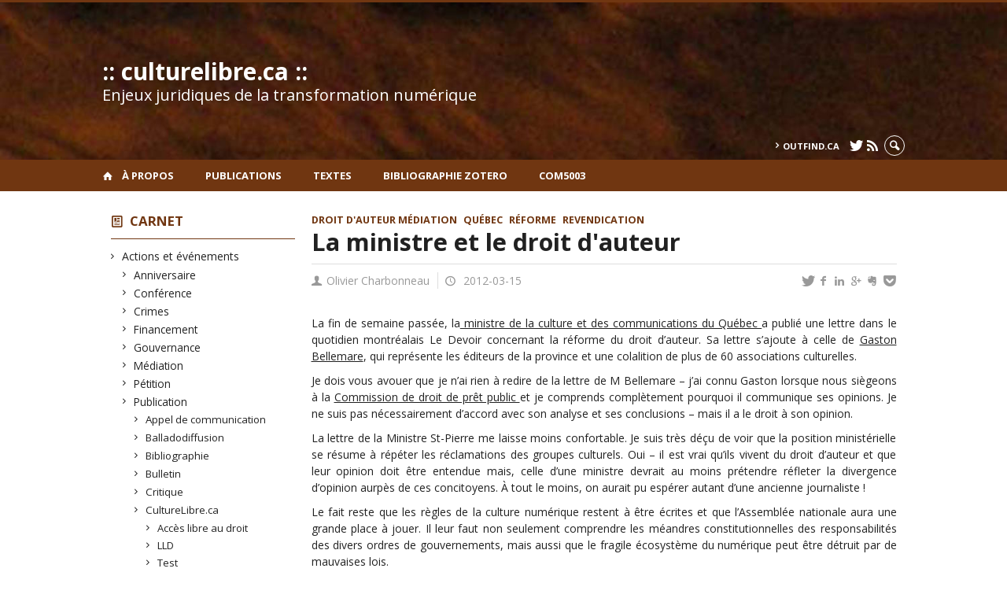

--- FILE ---
content_type: text/html; charset=UTF-8
request_url: https://www.culturelibre.ca/2012/03/15/la-ministre-et-le-droit-dauteur/
body_size: 55302
content:
<!DOCTYPE html>

<!--[if IE 7]>
<html class="ie ie7" lang="fr-FR">
<![endif]-->
<!--[if IE 8]>
<html class="ie ie8" lang="fr-FR">
<![endif]-->
<!--[if IE 9]>
<html class="ie ie9" lang="fr-FR">
<![endif]-->
<!--[if !(IE 7) | !(IE 8) | !(IE 9)  ]><!-->
<html lang="fr-FR">
<!--<![endif]-->

<head>

	<meta charset="UTF-8" />
	<meta name="viewport" content="width=device-width, initial-scale=1, maximum-scale=1.0, user-scalable=no" />

	<title>La ministre et le droit d&#039;auteur  |  :: culturelibre.ca ::</title>
	<link rel="profile" href="https://gmpg.org/xfn/11" />
	<link rel="pingback" href="https://www.culturelibre.ca/xmlrpc.php" />
	<link rel="alternate" type="application/rss+xml" title="RSS" href="https://www.culturelibre.ca/feed/" />
	
			<meta name="robots" content="index,follow,noodp,noydir" />
		<meta name="description" content="La fin de semaine passée, la ministre de la culture et des communications du Québec a publié une lettre dans le quotidien montréalais Le Devoir concernant la réforme du droit d&rsquo;auteur. Sa lettre s&rsquo;ajoute à celle de Gaston Bellemare, qui représente les éditeurs de la province et une colalition de plus de 60 associations culturelles. [&hellip;]"/>

	<meta name='robots' content='max-image-preview:large' />
<link rel='dns-prefetch' href='//code.jquery.com' />
<link rel='dns-prefetch' href='//cdnjs.cloudflare.com' />
<link rel='dns-prefetch' href='//secure.openum.ca' />
<link rel="alternate" type="application/rss+xml" title=":: culturelibre.ca :: &raquo; La ministre et le droit d&#039;auteur Flux des commentaires" href="https://www.culturelibre.ca/2012/03/15/la-ministre-et-le-droit-dauteur/feed/" />
<link rel="alternate" title="oEmbed (JSON)" type="application/json+oembed" href="https://www.culturelibre.ca/wp-json/oembed/1.0/embed?url=https%3A%2F%2Fwww.culturelibre.ca%2F2012%2F03%2F15%2Fla-ministre-et-le-droit-dauteur%2F" />
<link rel="alternate" title="oEmbed (XML)" type="text/xml+oembed" href="https://www.culturelibre.ca/wp-json/oembed/1.0/embed?url=https%3A%2F%2Fwww.culturelibre.ca%2F2012%2F03%2F15%2Fla-ministre-et-le-droit-dauteur%2F&#038;format=xml" />
<style id='wp-img-auto-sizes-contain-inline-css' type='text/css'>
img:is([sizes=auto i],[sizes^="auto," i]){contain-intrinsic-size:3000px 1500px}
/*# sourceURL=wp-img-auto-sizes-contain-inline-css */
</style>
<style id='wp-block-library-inline-css' type='text/css'>
:root{--wp-block-synced-color:#7a00df;--wp-block-synced-color--rgb:122,0,223;--wp-bound-block-color:var(--wp-block-synced-color);--wp-editor-canvas-background:#ddd;--wp-admin-theme-color:#007cba;--wp-admin-theme-color--rgb:0,124,186;--wp-admin-theme-color-darker-10:#006ba1;--wp-admin-theme-color-darker-10--rgb:0,107,160.5;--wp-admin-theme-color-darker-20:#005a87;--wp-admin-theme-color-darker-20--rgb:0,90,135;--wp-admin-border-width-focus:2px}@media (min-resolution:192dpi){:root{--wp-admin-border-width-focus:1.5px}}.wp-element-button{cursor:pointer}:root .has-very-light-gray-background-color{background-color:#eee}:root .has-very-dark-gray-background-color{background-color:#313131}:root .has-very-light-gray-color{color:#eee}:root .has-very-dark-gray-color{color:#313131}:root .has-vivid-green-cyan-to-vivid-cyan-blue-gradient-background{background:linear-gradient(135deg,#00d084,#0693e3)}:root .has-purple-crush-gradient-background{background:linear-gradient(135deg,#34e2e4,#4721fb 50%,#ab1dfe)}:root .has-hazy-dawn-gradient-background{background:linear-gradient(135deg,#faaca8,#dad0ec)}:root .has-subdued-olive-gradient-background{background:linear-gradient(135deg,#fafae1,#67a671)}:root .has-atomic-cream-gradient-background{background:linear-gradient(135deg,#fdd79a,#004a59)}:root .has-nightshade-gradient-background{background:linear-gradient(135deg,#330968,#31cdcf)}:root .has-midnight-gradient-background{background:linear-gradient(135deg,#020381,#2874fc)}:root{--wp--preset--font-size--normal:16px;--wp--preset--font-size--huge:42px}.has-regular-font-size{font-size:1em}.has-larger-font-size{font-size:2.625em}.has-normal-font-size{font-size:var(--wp--preset--font-size--normal)}.has-huge-font-size{font-size:var(--wp--preset--font-size--huge)}.has-text-align-center{text-align:center}.has-text-align-left{text-align:left}.has-text-align-right{text-align:right}.has-fit-text{white-space:nowrap!important}#end-resizable-editor-section{display:none}.aligncenter{clear:both}.items-justified-left{justify-content:flex-start}.items-justified-center{justify-content:center}.items-justified-right{justify-content:flex-end}.items-justified-space-between{justify-content:space-between}.screen-reader-text{border:0;clip-path:inset(50%);height:1px;margin:-1px;overflow:hidden;padding:0;position:absolute;width:1px;word-wrap:normal!important}.screen-reader-text:focus{background-color:#ddd;clip-path:none;color:#444;display:block;font-size:1em;height:auto;left:5px;line-height:normal;padding:15px 23px 14px;text-decoration:none;top:5px;width:auto;z-index:100000}html :where(.has-border-color){border-style:solid}html :where([style*=border-top-color]){border-top-style:solid}html :where([style*=border-right-color]){border-right-style:solid}html :where([style*=border-bottom-color]){border-bottom-style:solid}html :where([style*=border-left-color]){border-left-style:solid}html :where([style*=border-width]){border-style:solid}html :where([style*=border-top-width]){border-top-style:solid}html :where([style*=border-right-width]){border-right-style:solid}html :where([style*=border-bottom-width]){border-bottom-style:solid}html :where([style*=border-left-width]){border-left-style:solid}html :where(img[class*=wp-image-]){height:auto;max-width:100%}:where(figure){margin:0 0 1em}html :where(.is-position-sticky){--wp-admin--admin-bar--position-offset:var(--wp-admin--admin-bar--height,0px)}@media screen and (max-width:600px){html :where(.is-position-sticky){--wp-admin--admin-bar--position-offset:0px}}

/*# sourceURL=wp-block-library-inline-css */
</style><style id='global-styles-inline-css' type='text/css'>
:root{--wp--preset--aspect-ratio--square: 1;--wp--preset--aspect-ratio--4-3: 4/3;--wp--preset--aspect-ratio--3-4: 3/4;--wp--preset--aspect-ratio--3-2: 3/2;--wp--preset--aspect-ratio--2-3: 2/3;--wp--preset--aspect-ratio--16-9: 16/9;--wp--preset--aspect-ratio--9-16: 9/16;--wp--preset--color--black: #000000;--wp--preset--color--cyan-bluish-gray: #abb8c3;--wp--preset--color--white: #ffffff;--wp--preset--color--pale-pink: #f78da7;--wp--preset--color--vivid-red: #cf2e2e;--wp--preset--color--luminous-vivid-orange: #ff6900;--wp--preset--color--luminous-vivid-amber: #fcb900;--wp--preset--color--light-green-cyan: #7bdcb5;--wp--preset--color--vivid-green-cyan: #00d084;--wp--preset--color--pale-cyan-blue: #8ed1fc;--wp--preset--color--vivid-cyan-blue: #0693e3;--wp--preset--color--vivid-purple: #9b51e0;--wp--preset--gradient--vivid-cyan-blue-to-vivid-purple: linear-gradient(135deg,rgb(6,147,227) 0%,rgb(155,81,224) 100%);--wp--preset--gradient--light-green-cyan-to-vivid-green-cyan: linear-gradient(135deg,rgb(122,220,180) 0%,rgb(0,208,130) 100%);--wp--preset--gradient--luminous-vivid-amber-to-luminous-vivid-orange: linear-gradient(135deg,rgb(252,185,0) 0%,rgb(255,105,0) 100%);--wp--preset--gradient--luminous-vivid-orange-to-vivid-red: linear-gradient(135deg,rgb(255,105,0) 0%,rgb(207,46,46) 100%);--wp--preset--gradient--very-light-gray-to-cyan-bluish-gray: linear-gradient(135deg,rgb(238,238,238) 0%,rgb(169,184,195) 100%);--wp--preset--gradient--cool-to-warm-spectrum: linear-gradient(135deg,rgb(74,234,220) 0%,rgb(151,120,209) 20%,rgb(207,42,186) 40%,rgb(238,44,130) 60%,rgb(251,105,98) 80%,rgb(254,248,76) 100%);--wp--preset--gradient--blush-light-purple: linear-gradient(135deg,rgb(255,206,236) 0%,rgb(152,150,240) 100%);--wp--preset--gradient--blush-bordeaux: linear-gradient(135deg,rgb(254,205,165) 0%,rgb(254,45,45) 50%,rgb(107,0,62) 100%);--wp--preset--gradient--luminous-dusk: linear-gradient(135deg,rgb(255,203,112) 0%,rgb(199,81,192) 50%,rgb(65,88,208) 100%);--wp--preset--gradient--pale-ocean: linear-gradient(135deg,rgb(255,245,203) 0%,rgb(182,227,212) 50%,rgb(51,167,181) 100%);--wp--preset--gradient--electric-grass: linear-gradient(135deg,rgb(202,248,128) 0%,rgb(113,206,126) 100%);--wp--preset--gradient--midnight: linear-gradient(135deg,rgb(2,3,129) 0%,rgb(40,116,252) 100%);--wp--preset--font-size--small: 13px;--wp--preset--font-size--medium: 20px;--wp--preset--font-size--large: 36px;--wp--preset--font-size--x-large: 42px;--wp--preset--spacing--20: 0.44rem;--wp--preset--spacing--30: 0.67rem;--wp--preset--spacing--40: 1rem;--wp--preset--spacing--50: 1.5rem;--wp--preset--spacing--60: 2.25rem;--wp--preset--spacing--70: 3.38rem;--wp--preset--spacing--80: 5.06rem;--wp--preset--shadow--natural: 6px 6px 9px rgba(0, 0, 0, 0.2);--wp--preset--shadow--deep: 12px 12px 50px rgba(0, 0, 0, 0.4);--wp--preset--shadow--sharp: 6px 6px 0px rgba(0, 0, 0, 0.2);--wp--preset--shadow--outlined: 6px 6px 0px -3px rgb(255, 255, 255), 6px 6px rgb(0, 0, 0);--wp--preset--shadow--crisp: 6px 6px 0px rgb(0, 0, 0);}:where(.is-layout-flex){gap: 0.5em;}:where(.is-layout-grid){gap: 0.5em;}body .is-layout-flex{display: flex;}.is-layout-flex{flex-wrap: wrap;align-items: center;}.is-layout-flex > :is(*, div){margin: 0;}body .is-layout-grid{display: grid;}.is-layout-grid > :is(*, div){margin: 0;}:where(.wp-block-columns.is-layout-flex){gap: 2em;}:where(.wp-block-columns.is-layout-grid){gap: 2em;}:where(.wp-block-post-template.is-layout-flex){gap: 1.25em;}:where(.wp-block-post-template.is-layout-grid){gap: 1.25em;}.has-black-color{color: var(--wp--preset--color--black) !important;}.has-cyan-bluish-gray-color{color: var(--wp--preset--color--cyan-bluish-gray) !important;}.has-white-color{color: var(--wp--preset--color--white) !important;}.has-pale-pink-color{color: var(--wp--preset--color--pale-pink) !important;}.has-vivid-red-color{color: var(--wp--preset--color--vivid-red) !important;}.has-luminous-vivid-orange-color{color: var(--wp--preset--color--luminous-vivid-orange) !important;}.has-luminous-vivid-amber-color{color: var(--wp--preset--color--luminous-vivid-amber) !important;}.has-light-green-cyan-color{color: var(--wp--preset--color--light-green-cyan) !important;}.has-vivid-green-cyan-color{color: var(--wp--preset--color--vivid-green-cyan) !important;}.has-pale-cyan-blue-color{color: var(--wp--preset--color--pale-cyan-blue) !important;}.has-vivid-cyan-blue-color{color: var(--wp--preset--color--vivid-cyan-blue) !important;}.has-vivid-purple-color{color: var(--wp--preset--color--vivid-purple) !important;}.has-black-background-color{background-color: var(--wp--preset--color--black) !important;}.has-cyan-bluish-gray-background-color{background-color: var(--wp--preset--color--cyan-bluish-gray) !important;}.has-white-background-color{background-color: var(--wp--preset--color--white) !important;}.has-pale-pink-background-color{background-color: var(--wp--preset--color--pale-pink) !important;}.has-vivid-red-background-color{background-color: var(--wp--preset--color--vivid-red) !important;}.has-luminous-vivid-orange-background-color{background-color: var(--wp--preset--color--luminous-vivid-orange) !important;}.has-luminous-vivid-amber-background-color{background-color: var(--wp--preset--color--luminous-vivid-amber) !important;}.has-light-green-cyan-background-color{background-color: var(--wp--preset--color--light-green-cyan) !important;}.has-vivid-green-cyan-background-color{background-color: var(--wp--preset--color--vivid-green-cyan) !important;}.has-pale-cyan-blue-background-color{background-color: var(--wp--preset--color--pale-cyan-blue) !important;}.has-vivid-cyan-blue-background-color{background-color: var(--wp--preset--color--vivid-cyan-blue) !important;}.has-vivid-purple-background-color{background-color: var(--wp--preset--color--vivid-purple) !important;}.has-black-border-color{border-color: var(--wp--preset--color--black) !important;}.has-cyan-bluish-gray-border-color{border-color: var(--wp--preset--color--cyan-bluish-gray) !important;}.has-white-border-color{border-color: var(--wp--preset--color--white) !important;}.has-pale-pink-border-color{border-color: var(--wp--preset--color--pale-pink) !important;}.has-vivid-red-border-color{border-color: var(--wp--preset--color--vivid-red) !important;}.has-luminous-vivid-orange-border-color{border-color: var(--wp--preset--color--luminous-vivid-orange) !important;}.has-luminous-vivid-amber-border-color{border-color: var(--wp--preset--color--luminous-vivid-amber) !important;}.has-light-green-cyan-border-color{border-color: var(--wp--preset--color--light-green-cyan) !important;}.has-vivid-green-cyan-border-color{border-color: var(--wp--preset--color--vivid-green-cyan) !important;}.has-pale-cyan-blue-border-color{border-color: var(--wp--preset--color--pale-cyan-blue) !important;}.has-vivid-cyan-blue-border-color{border-color: var(--wp--preset--color--vivid-cyan-blue) !important;}.has-vivid-purple-border-color{border-color: var(--wp--preset--color--vivid-purple) !important;}.has-vivid-cyan-blue-to-vivid-purple-gradient-background{background: var(--wp--preset--gradient--vivid-cyan-blue-to-vivid-purple) !important;}.has-light-green-cyan-to-vivid-green-cyan-gradient-background{background: var(--wp--preset--gradient--light-green-cyan-to-vivid-green-cyan) !important;}.has-luminous-vivid-amber-to-luminous-vivid-orange-gradient-background{background: var(--wp--preset--gradient--luminous-vivid-amber-to-luminous-vivid-orange) !important;}.has-luminous-vivid-orange-to-vivid-red-gradient-background{background: var(--wp--preset--gradient--luminous-vivid-orange-to-vivid-red) !important;}.has-very-light-gray-to-cyan-bluish-gray-gradient-background{background: var(--wp--preset--gradient--very-light-gray-to-cyan-bluish-gray) !important;}.has-cool-to-warm-spectrum-gradient-background{background: var(--wp--preset--gradient--cool-to-warm-spectrum) !important;}.has-blush-light-purple-gradient-background{background: var(--wp--preset--gradient--blush-light-purple) !important;}.has-blush-bordeaux-gradient-background{background: var(--wp--preset--gradient--blush-bordeaux) !important;}.has-luminous-dusk-gradient-background{background: var(--wp--preset--gradient--luminous-dusk) !important;}.has-pale-ocean-gradient-background{background: var(--wp--preset--gradient--pale-ocean) !important;}.has-electric-grass-gradient-background{background: var(--wp--preset--gradient--electric-grass) !important;}.has-midnight-gradient-background{background: var(--wp--preset--gradient--midnight) !important;}.has-small-font-size{font-size: var(--wp--preset--font-size--small) !important;}.has-medium-font-size{font-size: var(--wp--preset--font-size--medium) !important;}.has-large-font-size{font-size: var(--wp--preset--font-size--large) !important;}.has-x-large-font-size{font-size: var(--wp--preset--font-size--x-large) !important;}
/*# sourceURL=global-styles-inline-css */
</style>

<style id='classic-theme-styles-inline-css' type='text/css'>
/*! This file is auto-generated */
.wp-block-button__link{color:#fff;background-color:#32373c;border-radius:9999px;box-shadow:none;text-decoration:none;padding:calc(.667em + 2px) calc(1.333em + 2px);font-size:1.125em}.wp-block-file__button{background:#32373c;color:#fff;text-decoration:none}
/*# sourceURL=/wp-includes/css/classic-themes.min.css */
</style>
<link rel='stylesheet' id='openum-admin-bar-css' href='https://secure.openum.ca/assets/plugins/openum-admin/openum-admin-bar.css?ver=6.9' type='text/css' media='all' />
<link rel='stylesheet' id='forcerouge-style-css' href='https://secure.openum.ca/assets/themes/forcerouge_dev/css/style.css?ver=1633512522' type='text/css' media='all' />
<link rel='stylesheet' id='forcerouge-custom-css' href='https://www.culturelibre.ca/forcerouge.css?ver=1633512522' type='text/css' media='all' />
<link rel='stylesheet' id='dashicons-css' href='https://www.culturelibre.ca/wp-includes/css/dashicons.min.css?ver=6.9' type='text/css' media='all' />
<link rel='stylesheet' id='forcerouge-admin-bar-css' href='https://secure.openum.ca/assets/themes/forcerouge_dev/css/admin-bar.css?ver=6.9' type='text/css' media='all' />
<link rel='stylesheet' id='wp-5.3.2-site-style-css' href='https://www.culturelibre.ca/wp-includes/css/dist/block-library/style-5.3.2.css?ver=6.9' type='text/css' media='all' />
<script type="text/javascript" src="https://code.jquery.com/jquery-2.1.1.min.js?ver=6.9" id="forcerouge-jquery-js"></script>
<script type="text/javascript" src="https://cdnjs.cloudflare.com/ajax/libs/materialize/0.96.1/js/materialize.min.js?ver=6.9" id="forcerouge-materialize-js"></script>
<link rel="EditURI" type="application/rsd+xml" title="RSD" href="https://www.culturelibre.ca/xmlrpc.php?rsd" />
<meta name="generator" content="ForceRouge 0.9.85" />
<link rel="canonical" href="https://www.culturelibre.ca/2012/03/15/la-ministre-et-le-droit-dauteur/" />
<link rel='shortlink' href='https://www.culturelibre.ca/s/4197' />
<script src='https://openum.ca/?dm=b8df3333c93592be9f37e95d00b5c2ab&amp;action=load&amp;blogid=26&amp;siteid=1&amp;t=1569934585&amp;back=https%3A%2F%2Fwww.culturelibre.ca%2F2012%2F03%2F15%2Fla-ministre-et-le-droit-dauteur%2F' type='text/javascript'></script>	<meta name="twitter:card" content="summary">
			<meta name="twitter:url" content="https://www.culturelibre.ca/2012/03/15/la-ministre-et-le-droit-dauteur/">
		<meta name="twitter:title" content="La ministre et le droit d&#039;auteur">
		<meta name="twitter:description" content="La fin de semaine passée, la ministre de la culture et des communications du Québec a publié une lettre dans le quotidien montréalais Le Devoir concernant la réforme du droit d&rsquo;auteur. Sa lettre s&rsquo;ajoute à celle de Gaston Bellemare, qui représente les éditeurs de la province et une colalition de plus de 60 associations culturelles. [&hellip;]">
			<meta name="twitter:site" content="culturelibre">
		<meta property="og:site_name" content=":: culturelibre.ca ::" />
		<meta property="og:url" content="https://www.culturelibre.ca/2012/03/15/la-ministre-et-le-droit-dauteur/" />
	<meta property="og:title" content="La ministre et le droit d&#039;auteur" />
	<meta property="og:description" content="La fin de semaine passée, la ministre de la culture et des communications du Québec a publié une lettre dans le quotidien montréalais Le Devoir concernant la réforme du droit d&rsquo;auteur. Sa lettre s&rsquo;ajoute à celle de Gaston Bellemare, qui représente les éditeurs de la province et une colalition de plus de 60 associations culturelles. [&hellip;]" />
		<meta property="og:type" content="article" />
	<script>
  (function(i,s,o,g,r,a,m){i['GoogleAnalyticsObject']=r;i[r]=i[r]||function(){
  (i[r].q=i[r].q||[]).push(arguments)},i[r].l=1*new Date();a=s.createElement(o),
  m=s.getElementsByTagName(o)[0];a.async=1;a.src=g;m.parentNode.insertBefore(a,m)
  })(window,document,'script','//www.google-analytics.com/analytics.js','ga');

  ga('create', 'UA-1032605-1', 'auto');
  ga('send', 'pageview');

</script>
	</head>

<body class="wp-singular post-template-default single single-post postid-4197 single-format-standard wp-theme-forcerouge_dev wp-child-theme-forcerouge_dev-openum">

	<section id="search-box">
		<form method="get" action="https://www.culturelibre.ca/" class="container">
			<input id="search" type="search" name="s" placeholder="Entrez les termes de votre recherche..." /><button class="icon-search" type="submit"></button>
		</form>
	</section>

	<header style="background-image: url('https://culturelibre.openum.ca/files/sites/26/2015/04/culturelibreheader.jpg');" id="site-header">

		<div id="headzone" class="container valign-wrapper" >
			<div id="sitehead">

				
				<a id="site-logo" href="https://www.culturelibre.ca" title=":: culturelibre.ca ::">
											<div class="titles-container">
							<h1>:: culturelibre.ca ::</h1>
							<h2>Enjeux juridiques de la transformation numérique</h2>
						</div>
										</a>

			</div>
			<div id="header-bottom">
				<div class="menu-header-container"><ul id="menu-header" class=""><li id="menu-item-6087" class="menu-item menu-item-type-custom menu-item-object-custom menu-item-6087"><a href="http://outfind.ca">outfind.ca</a></li>
</ul></div><div class="menu-icons-container"><ul id="menu-icons" class="menu"><li id="menu-item-5452" class="menu-item menu-item-type-custom menu-item-object-custom menu-item-5452"><a href="http://twitter.com/culturelibre"><i class="icon-twitter"></i></a></li>
<li id="menu-item-5453" class="menu-item menu-item-type-custom menu-item-object-custom menu-item-5453"><a href="/feed/"><i class="icon-rss"></i></a></li>
</ul></div><div class="search-btn-container"><ul id="btn-search"><li><a href="#search-box" class="search-trigger"><i class="icon-search"></i></a></li></ul></div>			</div>

		</div>

	</header>

	
	<nav id="navigation-bar" role="navigation" class="header-parallax  has-home">

		<div class="navigation-wrapper container">
			<a href="https://www.culturelibre.ca" class="icon-home"></a><ul id="menu-navigation" class="hide-on-med-and-down"><li id="menu-item-5536" class="menu-item menu-item-type-post_type menu-item-object-page menu-item-5536"><a href="https://www.culturelibre.ca/a-propos/olivier-charbonneau/">À propos</a></li>
<li id="menu-item-5532" class="menu-item menu-item-type-custom menu-item-object-custom menu-item-5532"><a href="http://spectrum.library.concordia.ca/view/creators/Charbonneau=3AOlivier=3A=3A.html">Publications</a></li>
<li id="menu-item-5776" class="menu-item menu-item-type-post_type menu-item-object-page menu-item-5776"><a href="https://www.culturelibre.ca/recherches-juridiques/">Textes</a></li>
<li id="menu-item-6080" class="menu-item menu-item-type-custom menu-item-object-custom menu-item-6080"><a href="https://www.zotero.org/culturelibre/items">Bibliographie Zotero</a></li>
<li id="menu-item-7238" class="menu-item menu-item-type-custom menu-item-object-custom menu-item-7238"><a href="http://www.culturelibre.ca/com5003">COM5003</a></li>
</ul><div class="alternative-header-container"></div><ul id="nav-mobile" class="side-nav"><li class="menu-item menu-item-type-post_type menu-item-object-page menu-item-5536"><a href="https://www.culturelibre.ca/a-propos/olivier-charbonneau/">À propos</a></li>
<li class="menu-item menu-item-type-custom menu-item-object-custom menu-item-5532"><a href="http://spectrum.library.concordia.ca/view/creators/Charbonneau=3AOlivier=3A=3A.html">Publications</a></li>
<li class="menu-item menu-item-type-post_type menu-item-object-page menu-item-5776"><a href="https://www.culturelibre.ca/recherches-juridiques/">Textes</a></li>
<li class="menu-item menu-item-type-custom menu-item-object-custom menu-item-6080"><a href="https://www.zotero.org/culturelibre/items">Bibliographie Zotero</a></li>
<li class="menu-item menu-item-type-custom menu-item-object-custom menu-item-7238"><a href="http://www.culturelibre.ca/com5003">COM5003</a></li>
</ul>
			<a href="#" data-activates="nav-mobile" class="button-collapse"><i class="icon-menu"></i></a>

		</div>

	</nav>

	<!-- <div id="breadcrumb" class="container">
			</div> -->
<main id="main-container" class="container row">

	<aside class="col s12 m4 l3 blog-aside">

		<div class="sitesectionbox">
	<h4 class="aside-heading"><i class="icon-blog"></i> <a href="https://www.culturelibre.ca/archives/">Carnet</a> <span class="icon-menu hide-on-med-and-up"></span></h4>

	<div class="aside-content hide-on-small-only">
		<ul>
				<li class="cat-item cat-item-2"><a href="https://www.culturelibre.ca/category/actions-et-evenements/">Actions et événements</a>
<ul class='children'>
	<li class="cat-item cat-item-3"><a href="https://www.culturelibre.ca/category/actions-et-evenements/anniversaire/">Anniversaire</a>
</li>
	<li class="cat-item cat-item-4"><a href="https://www.culturelibre.ca/category/actions-et-evenements/conference/">Conférence</a>
</li>
	<li class="cat-item cat-item-5"><a href="https://www.culturelibre.ca/category/actions-et-evenements/crimes/">Crimes</a>
</li>
	<li class="cat-item cat-item-9"><a href="https://www.culturelibre.ca/category/actions-et-evenements/financement/">Financement</a>
</li>
	<li class="cat-item cat-item-10"><a href="https://www.culturelibre.ca/category/actions-et-evenements/constitution/">Gouvernance</a>
</li>
	<li class="cat-item cat-item-13"><a href="https://www.culturelibre.ca/category/actions-et-evenements/mediation/">Médiation</a>
</li>
	<li class="cat-item cat-item-18"><a href="https://www.culturelibre.ca/category/actions-et-evenements/petition/">Pétition</a>
</li>
	<li class="cat-item cat-item-21"><a href="https://www.culturelibre.ca/category/actions-et-evenements/publication/">Publication</a>
	<ul class='children'>
	<li class="cat-item cat-item-39"><a href="https://www.culturelibre.ca/category/actions-et-evenements/publication/appel-de-communication/">Appel de communication</a>
</li>
	<li class="cat-item cat-item-43"><a href="https://www.culturelibre.ca/category/actions-et-evenements/publication/balladodiffusion/">Balladodiffusion</a>
</li>
	<li class="cat-item cat-item-44"><a href="https://www.culturelibre.ca/category/actions-et-evenements/publication/bibliographie/">Bibliographie</a>
</li>
	<li class="cat-item cat-item-47"><a href="https://www.culturelibre.ca/category/actions-et-evenements/publication/bulletin/">Bulletin</a>
</li>
	<li class="cat-item cat-item-61"><a href="https://www.culturelibre.ca/category/actions-et-evenements/publication/critique/">Critique</a>
</li>
	<li class="cat-item cat-item-62"><a href="https://www.culturelibre.ca/category/actions-et-evenements/publication/culturelibreca/">CultureLibre.ca</a>
		<ul class='children'>
	<li class="cat-item cat-item-100"><a href="https://www.culturelibre.ca/category/actions-et-evenements/publication/culturelibreca/memoire-llm/">Accès libre au droit</a>
</li>
	<li class="cat-item cat-item-79"><a href="https://www.culturelibre.ca/category/actions-et-evenements/publication/culturelibreca/lld/">LLD</a>
</li>
	<li class="cat-item cat-item-96"><a href="https://www.culturelibre.ca/category/actions-et-evenements/publication/culturelibreca/eloge/">Test</a>
</li>
		</ul>
</li>
	<li class="cat-item cat-item-77"><a href="https://www.culturelibre.ca/category/actions-et-evenements/publication/jugement/">Jugement</a>
</li>
	<li class="cat-item cat-item-81"><a href="https://www.culturelibre.ca/category/actions-et-evenements/publication/loi-ou-reglement/">Loi ou règlement</a>
</li>
	<li class="cat-item cat-item-22"><a href="https://www.culturelibre.ca/category/actions-et-evenements/publication/questions-lecteurs/">Questions Lecteurs</a>
</li>
	<li class="cat-item cat-item-23"><a href="https://www.culturelibre.ca/category/actions-et-evenements/publication/rapport-et-etude/">Rapport et étude</a>
</li>
	<li class="cat-item cat-item-27"><a href="https://www.culturelibre.ca/category/actions-et-evenements/publication/revue-et-journaux/">Revue et journaux</a>
</li>
	</ul>
</li>
	<li class="cat-item cat-item-24"><a href="https://www.culturelibre.ca/category/actions-et-evenements/reforme/">Réforme</a>
</li>
	<li class="cat-item cat-item-25"><a href="https://www.culturelibre.ca/category/actions-et-evenements/resume/">Résumé</a>
</li>
	<li class="cat-item cat-item-26"><a href="https://www.culturelibre.ca/category/actions-et-evenements/revendication/">Revendication</a>
</li>
	<li class="cat-item cat-item-28"><a href="https://www.culturelibre.ca/category/actions-et-evenements/ridicule/">Ridicule</a>
</li>
</ul>
</li>
	<li class="cat-item cat-item-6"><a href="https://www.culturelibre.ca/category/droits/">Droits</a>
<ul class='children'>
	<li class="cat-item cat-item-7"><a href="https://www.culturelibre.ca/category/droits/droits-des-citoyens/">Droits des citoyens</a>
	<ul class='children'>
	<li class="cat-item cat-item-34"><a href="https://www.culturelibre.ca/category/droits/droits-des-citoyens/acces-a-linformation/">Accès à l&#039;information</a>
		<ul class='children'>
	<li class="cat-item cat-item-35"><a href="https://www.culturelibre.ca/category/droits/droits-des-citoyens/acces-a-linformation/acces-libre/">Accès libre</a>
</li>
		</ul>
</li>
	<li class="cat-item cat-item-57"><a href="https://www.culturelibre.ca/category/droits/droits-des-citoyens/copie-privee/">Copie privée</a>
</li>
	<li class="cat-item cat-item-63"><a href="https://www.culturelibre.ca/category/droits/droits-des-citoyens/diversite-culturelle/">Diversité culturelle</a>
</li>
	<li class="cat-item cat-item-8"><a href="https://www.culturelibre.ca/category/droits/droits-des-citoyens/exceptions-au-droit-dauteur/">Exceptions au droit d&#039;auteur</a>
</li>
	<li class="cat-item cat-item-12"><a href="https://www.culturelibre.ca/category/droits/droits-des-citoyens/liberte-dexpression/">Liberté d&#039;expression</a>
		<ul class='children'>
	<li class="cat-item cat-item-50"><a href="https://www.culturelibre.ca/category/droits/droits-des-citoyens/liberte-dexpression/censure/">Censure</a>
</li>
		</ul>
</li>
	<li class="cat-item cat-item-19"><a href="https://www.culturelibre.ca/category/droits/droits-des-citoyens/preservation/">Préservation</a>
</li>
	<li class="cat-item cat-item-32"><a href="https://www.culturelibre.ca/category/droits/droits-des-citoyens/utilisation-equitable/">Utilisation équitable</a>
		<ul class='children'>
	<li class="cat-item cat-item-67"><a href="https://www.culturelibre.ca/category/droits/droits-des-citoyens/utilisation-equitable/fair-use/">Fair use</a>
</li>
		</ul>
</li>
	<li class="cat-item cat-item-33"><a href="https://www.culturelibre.ca/category/droits/droits-des-citoyens/vie-privee-et-anonymat/">Vie privée et anonymat</a>
</li>
	</ul>
</li>
	<li class="cat-item cat-item-20"><a href="https://www.culturelibre.ca/category/droits/propriete-intellectuelle/">Propriété intellectuelle</a>
	<ul class='children'>
	<li class="cat-item cat-item-46"><a href="https://www.culturelibre.ca/category/droits/propriete-intellectuelle/brevets/">Brevets</a>
</li>
	<li class="cat-item cat-item-64"><a href="https://www.culturelibre.ca/category/droits/propriete-intellectuelle/droit-dauteur/">Droit d&#039;auteur</a>
		<ul class='children'>
	<li class="cat-item cat-item-115"><a href="https://www.culturelibre.ca/category/droits/propriete-intellectuelle/droit-dauteur/contenu-culturel/">Contenu culturel</a>
			<ul class='children'>
	<li class="cat-item cat-item-121"><a href="https://www.culturelibre.ca/category/droits/propriete-intellectuelle/droit-dauteur/contenu-culturel/films/">Films</a>
</li>
	<li class="cat-item cat-item-125"><a href="https://www.culturelibre.ca/category/droits/propriete-intellectuelle/droit-dauteur/contenu-culturel/images/">Images</a>
				<ul class='children'>
	<li class="cat-item cat-item-142"><a href="https://www.culturelibre.ca/category/droits/propriete-intellectuelle/droit-dauteur/contenu-culturel/images/art-contemporain/">Art contemporain</a>
</li>
				</ul>
</li>
	<li class="cat-item cat-item-127"><a href="https://www.culturelibre.ca/category/droits/propriete-intellectuelle/droit-dauteur/contenu-culturel/jeux-videos/">Jeux vidéos</a>
</li>
	<li class="cat-item cat-item-129"><a href="https://www.culturelibre.ca/category/droits/propriete-intellectuelle/droit-dauteur/contenu-culturel/livre-et-edition/">Livre et édition</a>
</li>
	<li class="cat-item cat-item-135"><a href="https://www.culturelibre.ca/category/droits/propriete-intellectuelle/droit-dauteur/contenu-culturel/musique/">Musique</a>
</li>
			</ul>
</li>
	<li class="cat-item cat-item-117"><a href="https://www.culturelibre.ca/category/droits/propriete-intellectuelle/droit-dauteur/domaine-public/">Domaine public</a>
</li>
	<li class="cat-item cat-item-70"><a href="https://www.culturelibre.ca/category/droits/propriete-intellectuelle/droit-dauteur/gdn-drm/">GDN (DRM)</a>
</li>
	<li class="cat-item cat-item-97"><a href="https://www.culturelibre.ca/category/droits/propriete-intellectuelle/droit-dauteur/usages/">Usages</a>
			<ul class='children'>
	<li class="cat-item cat-item-133"><a href="https://www.culturelibre.ca/category/droits/propriete-intellectuelle/droit-dauteur/usages/mpt-tpm/">MPT (TPM)</a>
</li>
	<li class="cat-item cat-item-137"><a href="https://www.culturelibre.ca/category/droits/propriete-intellectuelle/droit-dauteur/usages/numerisation/">Numérisation</a>
</li>
			</ul>
</li>
		</ul>
</li>
	<li class="cat-item cat-item-83"><a href="https://www.culturelibre.ca/category/droits/propriete-intellectuelle/marques-de-commerce/">Marques de commerce</a>
</li>
	</ul>
</li>
</ul>
</li>
	<li class="cat-item cat-item-11"><a href="https://www.culturelibre.ca/category/international/">International</a>
<ul class='children'>
	<li class="cat-item cat-item-36"><a href="https://www.culturelibre.ca/category/international/afrique/">Afrique</a>
</li>
	<li class="cat-item cat-item-37"><a href="https://www.culturelibre.ca/category/international/amerique-du-nord/">Amérique du Nord</a>
	<ul class='children'>
	<li class="cat-item cat-item-48"><a href="https://www.culturelibre.ca/category/international/amerique-du-nord/canada/">Canada</a>
		<ul class='children'>
	<li class="cat-item cat-item-99"><a href="https://www.culturelibre.ca/category/international/amerique-du-nord/canada/abrc-carl/">ABRC CARL</a>
</li>
	<li class="cat-item cat-item-104"><a href="https://www.culturelibre.ca/category/international/amerique-du-nord/canada/asted/">ASTED</a>
</li>
	<li class="cat-item cat-item-108"><a href="https://www.culturelibre.ca/category/international/amerique-du-nord/canada/bac-lac/">BAC LAC</a>
</li>
	<li class="cat-item cat-item-49"><a href="https://www.culturelibre.ca/category/international/amerique-du-nord/canada/cdpp-canada-amerique-du-nord-international/">CDPP</a>
</li>
	<li class="cat-item cat-item-54"><a href="https://www.culturelibre.ca/category/international/amerique-du-nord/canada/cla/">CLA</a>
</li>
	<li class="cat-item cat-item-58"><a href="https://www.culturelibre.ca/category/international/amerique-du-nord/canada/cppc/">CPPC</a>
</li>
	<li class="cat-item cat-item-92"><a href="https://www.culturelibre.ca/category/international/amerique-du-nord/canada/quebec/">Québec</a>
			<ul class='children'>
	<li class="cat-item cat-item-109"><a href="https://www.culturelibre.ca/category/international/amerique-du-nord/canada/quebec/banq/">BAnQ</a>
</li>
	<li class="cat-item cat-item-114"><a href="https://www.culturelibre.ca/category/international/amerique-du-nord/canada/quebec/cbpq/">CBPQ</a>
</li>
	<li class="cat-item cat-item-132"><a href="https://www.culturelibre.ca/category/international/amerique-du-nord/canada/quebec/montreal/">Montréal</a>
</li>
			</ul>
</li>
		</ul>
</li>
	<li class="cat-item cat-item-42"><a href="https://www.culturelibre.ca/category/international/amerique-du-nord/etats-unis/">États-Unis</a>
		<ul class='children'>
	<li class="cat-item cat-item-80"><a href="https://www.culturelibre.ca/category/international/amerique-du-nord/etats-unis/loc/">LOC</a>
</li>
		</ul>
</li>
	</ul>
</li>
	<li class="cat-item cat-item-38"><a href="https://www.culturelibre.ca/category/international/ameriques-autres/">Amériques &#8211; Autres</a>
	<ul class='children'>
	<li class="cat-item cat-item-45"><a href="https://www.culturelibre.ca/category/international/ameriques-autres/bresil/">Brésil</a>
</li>
	</ul>
</li>
	<li class="cat-item cat-item-40"><a href="https://www.culturelibre.ca/category/international/asie/">Asie</a>
	<ul class='children'>
	<li class="cat-item cat-item-51"><a href="https://www.culturelibre.ca/category/international/asie/chine/">Chine</a>
</li>
	<li class="cat-item cat-item-74"><a href="https://www.culturelibre.ca/category/international/asie/inde/">Inde</a>
</li>
	</ul>
</li>
	<li class="cat-item cat-item-41"><a href="https://www.culturelibre.ca/category/international/australie-et-oceanie/">Australie et Océanie</a>
</li>
	<li class="cat-item cat-item-66"><a href="https://www.culturelibre.ca/category/international/europe/">Europe</a>
	<ul class='children'>
	<li class="cat-item cat-item-101"><a href="https://www.culturelibre.ca/category/international/europe/allemagne/">Allemagne</a>
</li>
	<li class="cat-item cat-item-68"><a href="https://www.culturelibre.ca/category/international/europe/france/">France</a>
		<ul class='children'>
	<li class="cat-item cat-item-113"><a href="https://www.culturelibre.ca/category/international/europe/france/bnf/">BnF</a>
</li>
		</ul>
</li>
	<li class="cat-item cat-item-72"><a href="https://www.culturelibre.ca/category/international/europe/grande-bretagne/">Grande Bretagne</a>
		<ul class='children'>
	<li class="cat-item cat-item-112"><a href="https://www.culturelibre.ca/category/international/europe/grande-bretagne/british-library/">BL</a>
</li>
		</ul>
</li>
	</ul>
</li>
	<li class="cat-item cat-item-73"><a href="https://www.culturelibre.ca/category/international/ifla/">IFLA</a>
</li>
	<li class="cat-item cat-item-14"><a href="https://www.culturelibre.ca/category/international/ocde/">OCDE</a>
</li>
	<li class="cat-item cat-item-15"><a href="https://www.culturelibre.ca/category/international/oif/">OIF</a>
	<ul class='children'>
	<li class="cat-item cat-item-52"><a href="https://www.culturelibre.ca/category/international/oif/cifdi/">CIFDI</a>
</li>
	</ul>
</li>
	<li class="cat-item cat-item-16"><a href="https://www.culturelibre.ca/category/international/onu/">ONU</a>
	<ul class='children'>
	<li class="cat-item cat-item-86"><a href="https://www.culturelibre.ca/category/international/onu/omc/">OMC</a>
</li>
	<li class="cat-item cat-item-87"><a href="https://www.culturelibre.ca/category/international/onu/ompi/">OMPI</a>
</li>
	<li class="cat-item cat-item-29"><a href="https://www.culturelibre.ca/category/international/onu/uit/">UIT</a>
</li>
	<li class="cat-item cat-item-31"><a href="https://www.culturelibre.ca/category/international/onu/unesco/">UNESCO</a>
</li>
	</ul>
</li>
</ul>
</li>
	<li class="cat-item cat-item-1"><a href="https://www.culturelibre.ca/category/non-classe/">Non classé</a>
</li>
	<li class="cat-item cat-item-17"><a href="https://www.culturelibre.ca/category/organisations/">Organisations</a>
<ul class='children'>
	<li class="cat-item cat-item-53"><a href="https://www.culturelibre.ca/category/organisations/citoyen/">Citoyen</a>
	<ul class='children'>
	<li class="cat-item cat-item-105"><a href="https://www.culturelibre.ca/category/organisations/citoyen/autochtones/">Autochtones</a>
</li>
	<li class="cat-item cat-item-59"><a href="https://www.culturelibre.ca/category/organisations/citoyen/createur/">Créateur</a>
</li>
	<li class="cat-item cat-item-65"><a href="https://www.culturelibre.ca/category/organisations/citoyen/enfant/">Enfant</a>
</li>
	<li class="cat-item cat-item-82"><a href="https://www.culturelibre.ca/category/organisations/citoyen/malvoyant/">Malvoyant</a>
</li>
	<li class="cat-item cat-item-90"><a href="https://www.culturelibre.ca/category/organisations/citoyen/professions/">Professions</a>
		<ul class='children'>
	<li class="cat-item cat-item-106"><a href="https://www.culturelibre.ca/category/organisations/citoyen/professions/avocat/">Avocat</a>
</li>
	<li class="cat-item cat-item-111"><a href="https://www.culturelibre.ca/category/organisations/citoyen/professions/bibliothecaire/">Bibliothécaire</a>
</li>
	<li class="cat-item cat-item-120"><a href="https://www.culturelibre.ca/category/organisations/citoyen/professions/enseignant/">Enseignant</a>
</li>
	<li class="cat-item cat-item-128"><a href="https://www.culturelibre.ca/category/organisations/citoyen/professions/presse-et-journalisme/">Journaliste</a>
</li>
	<li class="cat-item cat-item-138"><a href="https://www.culturelibre.ca/category/organisations/citoyen/professions/professeur/">Professeur</a>
</li>
	<li class="cat-item cat-item-91"><a href="https://www.culturelibre.ca/category/organisations/citoyen/professions/programmeurs/">Programmeurs</a>
</li>
		</ul>
</li>
	</ul>
</li>
	<li class="cat-item cat-item-55"><a href="https://www.culturelibre.ca/category/organisations/commerce-et-compagnies/">Commerce et Compagnies</a>
	<ul class='children'>
	<li class="cat-item cat-item-71"><a href="https://www.culturelibre.ca/category/organisations/commerce-et-compagnies/google/">Google</a>
</li>
	<li class="cat-item cat-item-84"><a href="https://www.culturelibre.ca/category/organisations/commerce-et-compagnies/microsoft/">Microsoft</a>
</li>
	</ul>
</li>
	<li class="cat-item cat-item-56"><a href="https://www.culturelibre.ca/category/organisations/communautes/">Communautés</a>
	<ul class='children'>
	<li class="cat-item cat-item-60"><a href="https://www.culturelibre.ca/category/organisations/communautes/creative-commons/">Creative Commons</a>
</li>
	<li class="cat-item cat-item-69"><a href="https://www.culturelibre.ca/category/organisations/communautes/francophone/">Francophonie</a>
</li>
	</ul>
</li>
	<li class="cat-item cat-item-75"><a href="https://www.culturelibre.ca/category/organisations/information-et-savoirs/">Information et savoirs</a>
	<ul class='children'>
	<li class="cat-item cat-item-118"><a href="https://www.culturelibre.ca/category/organisations/information-et-savoirs/donnees-geospatiales/">Données géospatiales</a>
</li>
	<li class="cat-item cat-item-119"><a href="https://www.culturelibre.ca/category/organisations/information-et-savoirs/droit/">Droit</a>
</li>
	<li class="cat-item cat-item-122"><a href="https://www.culturelibre.ca/category/organisations/information-et-savoirs/gestion/">Gestion</a>
</li>
	<li class="cat-item cat-item-124"><a href="https://www.culturelibre.ca/category/organisations/information-et-savoirs/histoire-et-sciences-sociales/">Histoire et sciences sociales</a>
</li>
	<li class="cat-item cat-item-78"><a href="https://www.culturelibre.ca/category/organisations/information-et-savoirs/lettres-information-et-savoirs-organisations/">Lettres</a>
</li>
	<li class="cat-item cat-item-93"><a href="https://www.culturelibre.ca/category/organisations/information-et-savoirs/sante-et-medecine/">Santé et médecine</a>
</li>
	<li class="cat-item cat-item-94"><a href="https://www.culturelibre.ca/category/organisations/information-et-savoirs/science-et-technologies/">Science et Technologies</a>
		<ul class='children'>
	<li class="cat-item cat-item-116"><a href="https://www.culturelibre.ca/category/organisations/information-et-savoirs/science-et-technologies/document-numerique/">Document numérique</a>
</li>
	<li class="cat-item cat-item-177"><a href="https://www.culturelibre.ca/category/organisations/information-et-savoirs/science-et-technologies/impression-3d/">Impression 3D</a>
</li>
	<li class="cat-item cat-item-126"><a href="https://www.culturelibre.ca/category/organisations/information-et-savoirs/science-et-technologies/internet/">Internet</a>
			<ul class='children'>
	<li class="cat-item cat-item-136"><a href="https://www.culturelibre.ca/category/organisations/information-et-savoirs/science-et-technologies/internet/neutralite/">Neutralité</a>
</li>
	<li class="cat-item cat-item-141"><a href="https://www.culturelibre.ca/category/organisations/information-et-savoirs/science-et-technologies/internet/web-20/">Web 2.0</a>
</li>
			</ul>
</li>
	<li class="cat-item cat-item-130"><a href="https://www.culturelibre.ca/category/organisations/information-et-savoirs/science-et-technologies/logiciel/">Logiciel</a>
			<ul class='children'>
	<li class="cat-item cat-item-145"><a href="https://www.culturelibre.ca/category/organisations/information-et-savoirs/science-et-technologies/logiciel/lociciel-proprietaire/">Lociciel propriétaire</a>
</li>
	<li class="cat-item cat-item-131"><a href="https://www.culturelibre.ca/category/organisations/information-et-savoirs/science-et-technologies/logiciel/logiciel-a-code-source-libre/">Logiciel à code source libre</a>
</li>
			</ul>
</li>
	<li class="cat-item cat-item-139"><a href="https://www.culturelibre.ca/category/organisations/information-et-savoirs/science-et-technologies/radio-television/">Radio, télévision</a>
</li>
	<li class="cat-item cat-item-95"><a href="https://www.culturelibre.ca/category/organisations/information-et-savoirs/science-et-technologies/standards/">Standards</a>
</li>
	<li class="cat-item cat-item-98"><a href="https://www.culturelibre.ca/category/organisations/information-et-savoirs/science-et-technologies/voix-donnees/">Voix, données</a>
</li>
		</ul>
</li>
	</ul>
</li>
	<li class="cat-item cat-item-76"><a href="https://www.culturelibre.ca/category/organisations/institutions/">Institutions</a>
	<ul class='children'>
	<li class="cat-item cat-item-103"><a href="https://www.culturelibre.ca/category/organisations/institutions/associations/">Associations</a>
</li>
	<li class="cat-item cat-item-107"><a href="https://www.culturelibre.ca/category/organisations/institutions/education/">Éducation</a>
		<ul class='children'>
	<li class="cat-item cat-item-143"><a href="https://www.culturelibre.ca/category/organisations/institutions/education/ecoles/">Écoles</a>
</li>
	<li class="cat-item cat-item-140"><a href="https://www.culturelibre.ca/category/organisations/institutions/education/universites/">Universités</a>
</li>
		</ul>
</li>
	<li class="cat-item cat-item-85"><a href="https://www.culturelibre.ca/category/organisations/institutions/municipalites/">Municipalités</a>
</li>
	<li class="cat-item cat-item-88"><a href="https://www.culturelibre.ca/category/organisations/institutions/parlement/">Parlement</a>
		<ul class='children'>
	<li class="cat-item cat-item-123"><a href="https://www.culturelibre.ca/category/organisations/institutions/parlement/gouvernements-et-gouvernance/">Gouvernements</a>
</li>
		</ul>
</li>
	<li class="cat-item cat-item-89"><a href="https://www.culturelibre.ca/category/organisations/institutions/patrimoine/">Patrimoine</a>
		<ul class='children'>
	<li class="cat-item cat-item-102"><a href="https://www.culturelibre.ca/category/organisations/institutions/patrimoine/archives/">Archives</a>
</li>
	<li class="cat-item cat-item-110"><a href="https://www.culturelibre.ca/category/organisations/institutions/patrimoine/bibliotheques/">Bibliothèques</a>
			<ul class='children'>
	<li class="cat-item cat-item-144"><a href="https://www.culturelibre.ca/category/organisations/institutions/patrimoine/bibliotheques/bibliotheque-nationale/">Bibliothèque nationale</a>
</li>
			</ul>
</li>
	<li class="cat-item cat-item-134"><a href="https://www.culturelibre.ca/category/organisations/institutions/patrimoine/musees/">Musées</a>
</li>
		</ul>
</li>
	</ul>
</li>
</ul>
</li>
	<li class="cat-item cat-item-30"><a href="https://www.culturelibre.ca/category/uncategorized/">Uncategorized</a>
</li>
		</ul>
	</div>
</div>


<div class="archivesectionbox hide-on-small-only">
	</div>
	</aside>


	<div class="col s12 m8 l9 page-content">
		<article>

				<div class="content-headmeta">
					<div class="content-format"><i class=""></i></div>
					<div class="label-primary"><a href="https://www.culturelibre.ca/category/droits/propriete-intellectuelle/droit-dauteur/" rel="tag">Droit d'auteur</a> <a href="https://www.culturelibre.ca/category/actions-et-evenements/mediation/" rel="tag">Médiation</a> <a href="https://www.culturelibre.ca/category/international/amerique-du-nord/canada/quebec/" rel="tag">Québec</a> <a href="https://www.culturelibre.ca/category/actions-et-evenements/reforme/" rel="tag">Réforme</a> <a href="https://www.culturelibre.ca/category/actions-et-evenements/revendication/" rel="tag">Revendication</a></div> 				</div>

				<h1 class="has-prehead has-subhead blog-title">La ministre et le droit d&#039;auteur</h1>				<div class="content-subheading">
					
<div id="menu-share">
	<span>
		<a href="http://twitter.com/share/?text=La ministre et le droit d&#039;auteur&url=https://www.culturelibre.ca/s/4197&via=culturelibre" id="btn_twitter" target="share" title="Partager sur Twitter"><i class="icon-twitter"></i></a>
		<a href="http://facebook.com/sharer/sharer.php?u=https://www.culturelibre.ca/s/4197" target="share" id="btn_facebook" title="Partager sur Facebook"><i class="icon-facebook"></i></a>
		<a href="http://www.linkedin.com/shareArticle?mini=true&url=https://www.culturelibre.ca/s/4197&title=La ministre et le droit d&#039;auteur&summary=La fin de semaine passée, la ministre de la culture et des communications du Québec a publié une lettre dans le quotidien montréalais Le Devoir concernant la réforme du droit d&rsquo;auteur. Sa lettre s&rsquo;ajoute à celle de Gaston Bellemare, qui représente les éditeurs de la province et une colalition de plus de 60 associations culturelles. [&hellip;]&source=:: culturelibre.ca ::"  target="share" id="btn_linkedin"  title="Partager sur LinkedIn"><i class="icon-linkedin"></i></a>
		<a href="https://plus.google.com/share?url=https://www.culturelibre.ca/s/4197" target="share" id="btn_googleplus" title="Partager sur Google Plus"><i class="icon-gplus"></i></a>
		<a href="https://www.evernote.com/noteit.action?url=https://www.culturelibre.ca/s/4197&title=La ministre et le droit d&#039;auteur" target="share" id="btn_evernote" title="Sauver via Evernote"><i class="icon-evernote"></i></a>
		<a href="https://getpocket.com/save?url=https://www.culturelibre.ca/s/4197&title=La ministre et le droit d&#039;auteur" target="share" id="btn_pocketapp" title="Sauver via Pocket"><i class="icon-pocket"></i></a>
	</span>
</div><div id="content-info" class="content-meta">

		<span class="icon-user" title="Par"><!--string(0) ""
--><a href="http://culturelibre.openum.ca/a-propos/olivier-charboneau/" title="Aller sur le site de Olivier Charbonneau" rel="author external">Olivier Charbonneau</a></span>
		<span class="icon-time" title="Date"> 2012-03-15</span>

		
</div>				</div>
				<p>La fin de semaine passée, la<a href="http://www.ledevoir.com/politique/canada/344712/projet-de-loi-c-11-les-createurs-ont-droit-a-leur-juste-part"> ministre de la culture et des communications du Québec </a>a publié une lettre dans le quotidien montréalais Le Devoir concernant la réforme du droit d&rsquo;auteur. Sa lettre s&rsquo;ajoute à celle de <a href="http://www.ledevoir.com/politique/canada/344712/projet-de-loi-c-11-les-createurs-ont-droit-a-leur-juste-part">Gaston Bellemare</a>, qui représente les éditeurs de la province et une colalition de plus de 60 associations culturelles.</p>
<p>Je dois vous avouer que je n&rsquo;ai rien à redire de la lettre de M Bellemare &#8211; j&rsquo;ai connu Gaston lorsque nous siègeons à la <a href="http://plr-dpp.ca/">Commission de droit de prêt public </a>et je comprends complètement pourquoi il communique ses opinions. Je ne suis pas nécessairement d&rsquo;accord avec son analyse et ses conclusions &#8211; mais il a le droit à son opinion.</p>
<p>La lettre de la Ministre St-Pierre me laisse moins confortable. Je suis très déçu de voir que la position ministérielle se résume à répéter les réclamations des groupes culturels. Oui &#8211; il est vrai qu&rsquo;ils vivent du droit d&rsquo;auteur et que leur opinion doit être entendue mais, celle d&rsquo;une ministre devrait au moins prétendre réfleter la divergence d&rsquo;opinion aurpès de ces concitoyens. À tout le moins, on aurait pu espérer autant d&rsquo;une ancienne journaliste&nbsp;!</p>
<p>Le fait reste que les règles de la culture numérique restent à être écrites et que l&rsquo;Assemblée nationale aura une grande place à jouer. Il leur faut non seulement comprendre les méandres constitutionnelles des responsabilités des divers ordres de gouvernements, mais aussi que le fragile écosystème du numérique peut être détruit par de mauvaises lois.</p>
<p>Par exemple, la <a href="http://www.sodec.gouv.qc.ca/fr/communique/lire/id/525">SODEC a lancé un rapport </a>détaillant des stratégies à suivre pour la culture numérique au Québec (la SOCED est l&rsquo;organisme subventionaire de l&rsquo;État québécois). Ce rapport est le fruit d&rsquo;une longue discussion entre plusieurs intervenants. Il est riche en idées mais chice en détails quant à leur mise en oeuvre.</p>
<p>Il semble que si la ministre désire développer une position pour son gouvernement sur le droit d&rsquo;auteur et en faire la promotion, votre humble citoyen souhaiterai y voir plus de nuances et de compréhension des enjeux pour tous ceux qui y sont impliqués.</p>
<p>Malgré mon souhait de rester à l&rsquo;écart du débat sur la réforme, je crois que je vais devoir travailler sur une réplique pour la ministre&#8230;</p>
<div class="content-bottom"></div>	<p class="right-align last-updated"><i class="icon-update"></i> Ce contenu a été mis à jour le 2012-03-15 à 8 h 42 min.</p>
		</article>

		
	</div>

</main>
	<footer id="site-footer">

		<div id="footer-menu" class="menu-navigation-container"><ul id="footer-menu-links" class="menu"><li class="menu-item menu-item-type-post_type menu-item-object-page menu-item-5536"><a href="https://www.culturelibre.ca/a-propos/olivier-charbonneau/">À propos</a></li>
<li class="menu-item menu-item-type-custom menu-item-object-custom menu-item-5532"><a href="http://spectrum.library.concordia.ca/view/creators/Charbonneau=3AOlivier=3A=3A.html">Publications</a></li>
<li class="menu-item menu-item-type-post_type menu-item-object-page menu-item-5776"><a href="https://www.culturelibre.ca/recherches-juridiques/">Textes</a></li>
<li class="menu-item menu-item-type-custom menu-item-object-custom menu-item-6080"><a href="https://www.zotero.org/culturelibre/items">Bibliographie Zotero</a></li>
<li class="menu-item menu-item-type-custom menu-item-object-custom menu-item-7238"><a href="http://www.culturelibre.ca/com5003">COM5003</a></li>
</ul></div>		<div id="credits" class="container">
			 			<div class="textwidget"><a href="http://creativecommons.org/licenses/by-nc-nd/2.0/ca/"><i class="icon-cc"></i> <i class="icon-cc-by"></i><i class="icon-cc-nc"></i><i class="icon-cc-nd"></i></a> 2016 Olivier Carbonneau • <a href="/credits/">Crédits et mentions légales</a>‎</div>
		 		</div>
		

		<div id="poweredby">propulsé par <a href="https://openum.ca/forcerouge/?utm_campaign=forcerouge&utm_medium=poweredby&utm_source=https://www.culturelibre.ca" target="_blank" id="forcerouge_link" class="icon-openum">force<span>rouge</span></a> sur <a href="http://openum.ca/?utm_campaign=openum_ca&utm_medium=poweredby&utm_source=https://www.culturelibre.ca" target="_blank" id="openum_link">OpenUM.ca</a>,<br/>un projet de la <a href="http://www.chairelrwilson.ca/?utm_campaign=openum_ca&utm_medium=poweredby&utm_source=https://www.culturelibre.ca" target="_blank" id="openum_link">Chaire L.R. Wilson</a></div>

	</footer>

<script type="speculationrules">
{"prefetch":[{"source":"document","where":{"and":[{"href_matches":"/*"},{"not":{"href_matches":["/wp-*.php","/wp-admin/*","/files/sites/26/*","/assets/*","/*","/assets/themes/forcerouge_dev-openum/*","/assets/themes/forcerouge_dev/*","/*\\?(.+)"]}},{"not":{"selector_matches":"a[rel~=\"nofollow\"]"}},{"not":{"selector_matches":".no-prefetch, .no-prefetch a"}}]},"eagerness":"conservative"}]}
</script>
<script type="text/javascript" src="https://secure.openum.ca/assets/themes/forcerouge_dev/js/main.js?ver=1633512522" id="forcerouge-mainjs-js"></script>
<!-- Served by 172.31.37.153:443 --></body>
</html>
